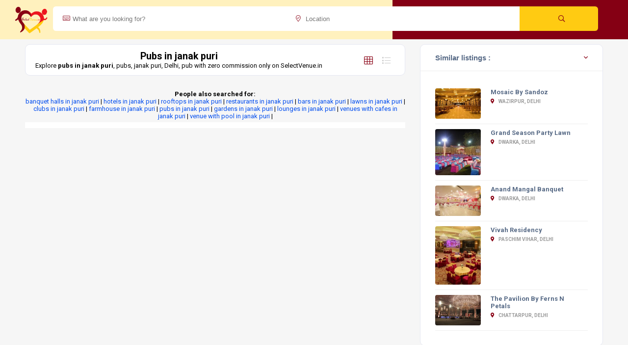

--- FILE ---
content_type: text/html; charset=UTF-8
request_url: https://selectvenue.in/delhi/pubs-in-janak-puri
body_size: 9984
content:
<!DOCTYPE HTML>
<html lang="en">
    <head>
        <!--=============== basic  ===============-->
        <meta charset="UTF-8">
		        <title>Pubs in janak puri | SelectVenue</title>
        <meta name="viewport" content="width=device-width, initial-scale=1.0, minimum-scale=1.0, maximum-scale=1.0, user-scalable=no">
        <meta name="robots" content="index, follow"/>
        <meta name="keywords" content="pubs in janak puri, pubs, janak puri, pub"/>
		<meta name="description" content="Explore pubs in janak puri, pubs, janak puri, Delhi, pub with zero commission only on SelectVenue.in" />
<meta property="og:title" content="pubs in janak puri | SelectVenue">
<meta property="og:url" content="https://selectvenue.in/delhi/pubs-in-janak-puri">
<meta property="og:type" content="website">
<meta property="og:description" content="Explore pubs in janak puri, pubs, janak puri, Delhi, pub with zero commission only on SelectVenue.in">
<meta property="og:site_name" content="SelectVenue">

        <!--=============== css  ===============-->	
        <link type="text/css" rel="stylesheet" href="https://selectvenue.in/css/reset.css">
        <link type="text/css" rel="stylesheet" href="https://selectvenue.in/css/plugins.css">
        <link type="text/css" rel="stylesheet" href="https://selectvenue.in/css/style.css">
        <link type="text/css" rel="stylesheet" href="https://selectvenue.in/css/color.css">
        <!--=============== favicons ===============-->
        <link rel="shortcut icon" href="https://selectvenue.in/images/favicon.ico">
    </head>
    <body>
        <!--loader-->
        <div class="loader-wrap">
            <div class="loader-inner">
                <div class="loader-inner-cirle"></div>
            </div>
        </div>
        <!--loader end-->
        <!-- main start  -->
        <div id="main">
            <!-- header -->
			<style>
@media only screen and (min-width: 768px){
.main-search-input {
    padding: 8px 146px 8px 0;
	
}
.main-search-button {
    position: absolute;
    right: 10px;
    width: 160px;
    color: #fff;
    top: 8px;
    bottom: 10px;
    border-radius: 0 6px 6px 0;
    border: none;
    cursor: pointer;
}
#inputwrap{
    top: 5px;
}
}

.main-search-input-item {
    float: left;
    width: 49%;
    box-sizing: border-box;
    border-right: 0px solid #eee;
    height: 50px;
    padding: 0 0px;
    position: relative;
}
@media only screen and (max-width: 768px){
.main-search-input-item {
    width: 40% !important;
}
.main-search-button {
        padding: 8px 8px 42px 0px;
    width: 40px !important;
    top: -10px;
}
#inputwrap{
	    left: 22%;
		top: -12px;
}
.main-search-button {
border-radius: 0 6px 6px 0;
}
}
</style>     
<header class="main-header" style="background: rgb(255 255 255 / 73%);">
 <!-- logo-->
                <a href="index.php" class="logo-holder"><img src="https://selectvenue.in/images/logo.png" alt=""></a>
                <!-- logo end-->
				<div class="main-search-input-wrap fl-wrap" id="inputwrap" style="width: 90% !important;">
                                                <div class="main-search-input fl-wrap">
													<form method="get" action="https://selectvenue.in/search.php">
													<input type="hidden" name="category" value="">
                                                    <div class="main-search-input-item">
                                                        <label><i class="fal fa-keyboard"></i></label>
                                                        <input type="text"  name="keyword" placeholder="What are you looking for?" style="border-radius: 6px 0px 0px 6px;" value=""/>
                                                    </div>
                                                    <div class="main-search-input-item">
                                                        <label><i class="fal fa-map-marker-check"></i></label>
                                                        <input type="text"  name="location" placeholder="Location" value=""/>
                                                    </div>
                                                    <button class="main-search-button color2-bg" style="right: 5px;height: 50px;" type="submit"><i class="far fa-search"></i></button>
													</form>
                                                </div>
				</div>
</header>   

			<!-- header end-->
            <!-- wrapper-->
            <div id="wrapper">
                <!-- content-->
                <div class="content">
                    
                    <section class="gray-bg small-padding no-top-padding-sec" id="sec1">
                        <div class="container">
                           <!-- <div class="breadcrumbs inline-breadcrumbs fl-wrap block-breadcrumbs">
                                <a href="#">Home</a><a href="#">Listings</a><a href="#">New York</a><span>Listing Single</span> 
                            </div>
                            <div class="mob-nav-content-btn  color2-bg show-list-wrap-search ntm fl-wrap"><i class="fal fa-filter"></i>  Filters</div>
						    -->
						 <div class="fl-wrap">
                                <div class="row" style="margin-top: 10px;">
                                    <div class="col-md-8">
                                        <!-- list-main-wrap-header-->
                                        <div class="list-main-wrap-header fl-wrap block_box no-vis-shadow">
                                            <!-- list-main-wrap-title-->
                                            <div class="list-main-wrap-title">
                                                <h1>Pubs in janak puri</h1>
												<p>Explore <strong>pubs in janak puri</strong>, pubs, janak puri, Delhi, pub with zero commission only on SelectVenue.in</p>
                                            </div>
                                            <!-- list-main-wrap-title end-->
                                            <!-- list-main-wrap-opt-->
                                            <div class="list-main-wrap-opt">
                                                <!-- price-opt--
                                                <div class="price-opt">
                                                    <span class="price-opt-title">Sort   by:</span>
                                                    <div class="listsearch-input-item">
                                                        <select data-placeholder="Popularity" class="chosen-select no-search-select" >
                                                            <option>Popularity</option>
                                                            <option>Average rating</option>
                                                            <option>Price: low to high</option>
                                                            <option>Price: high to low</option>
                                                        </select>
                                                    </div>
                                                </div>
                                                <!-- price-opt end-->
                                                <!-- price-opt-->
                                                <div class="grid-opt">
                                                    <ul class="no-list-style">
                                                        <li class="grid-opt_act"><span class="two-col-grid act-grid-opt tolt" data-microtip-position="bottom" data-tooltip="Grid View"><i class="fal fa-th"></i></span></li>
                                                        <li class="grid-opt_act"><span class="one-col-grid tolt" data-microtip-position="bottom" data-tooltip="List View"><i class="fal fa-list"></i></span></li>
                                                    </ul>
                                                </div>
                                                <!-- price-opt end-->
                                            </div>
                                            <!-- list-main-wrap-opt end-->                    
                                        </div>
                                        <!-- list-main-wrap-header end-->                            
                                        <!-- listing-item-container -->
                                        <div class="listing-item-container init-grid-items fl-wrap nocolumn-lic">
										                                            <!-- listing-item  --
                                            <div class="listing-item">
                                                <article class="geodir-category-listing fl-wrap">
                                                    <div class="geodir-category-img">
                                                        <div class="geodir-js-favorite_btn"><i class="fal fa-heart"></i><span>Save</span></div>
                                                        <a href="listing-single.html" class="geodir-category-img-wrap fl-wrap">
                                                        <img src="images/all/1.jpg" alt=""> 
                                                        </a>
                                                        <div class="listing-avatar"><a href="author-single.html"><img src="images/avatar/1.jpg" alt=""></a>
                                                            <span class="avatar-tooltip">Added By  <strong>Alisa Noory</strong></span>
                                                        </div>
                                                        <div class="geodir_status_date gsd_open"><i class="fal fa-lock-open"></i>Open Now</div>
                                                        <div class="geodir-category-opt">
                                                            <div class="listing-rating-count-wrap">
                                                                <div class="review-score">4.8</div>
                                                                <div class="listing-rating card-popup-rainingvis" data-starrating2="5"></div>
                                                                <br>
                                                                <div class="reviews-count">12 reviews</div>
                                                            </div>
                                                        </div>
                                                    </div>
                                                    <div class="geodir-category-content fl-wrap title-sin_item">
                                                        <div class="geodir-category-content-title fl-wrap">
                                                            <div class="geodir-category-content-title-item">
                                                                <h3 class="title-sin_map"><a href="listing-single.html">Luxary Resaturant</a><span class="verified-badge"><i class="fal fa-check"></i></span></h3>
                                                                <div class="geodir-category-location fl-wrap"><a href="#" ><i class="fas fa-map-marker-alt"></i> 27th Brooklyn New York, USA</a></div>
                                                            </div>
                                                        </div>
                                                        <div class="geodir-category-text fl-wrap">
                                                            <p class="small-text">Sed interdum metus at nisi tempor laoreet. Integer gravida orci a justo sodales.</p>
                                                            <div class="facilities-list fl-wrap">
                                                                <div class="facilities-list-title">Facilities : </div>
                                                                <ul class="no-list-style">
                                                                    <li class="tolt"  data-microtip-position="top" data-tooltip="Free WiFi"><i class="fal fa-wifi"></i></li>
                                                                    <li class="tolt"  data-microtip-position="top" data-tooltip="Parking"><i class="fal fa-parking"></i></li>
                                                                    <li class="tolt"  data-microtip-position="top" data-tooltip="Non-smoking Rooms"><i class="fal fa-smoking-ban"></i></li>
                                                                    <li class="tolt"  data-microtip-position="top" data-tooltip="Pets Friendly"><i class="fal fa-dog-leashed"></i></li>
                                                                </ul>
                                                            </div>
                                                        </div>
                                                        <div class="geodir-category-footer fl-wrap">
                                                            <a class="listing-item-category-wrap">
                                                                <div class="listing-item-category red-bg"><i class="fal fa-cheeseburger"></i></div>
                                                                <span>Restaurants</span>
                                                            </a>
                                                            <div class="geodir-opt-list">
                                                                <ul class="no-list-style">
                                                                    <li><a href="#" class="show_gcc"><i class="fal fa-envelope"></i><span class="geodir-opt-tooltip">Contact Info</span></a></li>
                                                                    <li><a href="#1" class="single-map-item" data-newlatitude="40.72956781" data-newlongitude="-73.99726866"><i class="fal fa-map-marker-alt"></i><span class="geodir-opt-tooltip">On the map <strong>1</strong></span> </a></li>
                                                                    <li>
                                                                        <div class="dynamic-gal gdop-list-link" data-dynamicPath="[{'src': 'images/all/1.jpg'},{'src': 'images/all/1.jpg'}, {'src': 'images/all/1.jpg'}]"><i class="fal fa-search-plus"></i><span class="geodir-opt-tooltip">Gallery</span></div>
                                                                    </li>
                                                                </ul>
                                                            </div>
                                                            <div class="price-level geodir-category_price">
                                                                <span class="price-level-item" data-pricerating="3"></span>
                                                                <span class="price-name-tooltip">Pricey</span>
                                                            </div>
                                                            <div class="geodir-category_contacts">
                                                                <div class="close_gcc"><i class="fal fa-times-circle"></i></div>
                                                                <ul class="no-list-style">
                                                                    <li><span><i class="fal fa-phone"></i> Call : </span><a href="#">+38099231212</a></li>
                                                                    <li><span><i class="fal fa-envelope"></i> Write : </span><a href="#">yourmail@domain.com</a></li>
                                                                </ul>
                                                            </div>
                                                        </div>
                                                    </div>
                                                </article>
                                            </div>
                                            <!-- listing-item end -->                                                                                   
                                            <!--
											<div class="pagination fwmpag">
                                                <a href="#" class="prevposts-link"><i class="fas fa-caret-left"></i><span>Prev</span></a>
                                                <a href="#">1</a>
                                                <a href="#" class="current-page">2</a>
                                                <a href="#">3</a>
                                                <a href="#">...</a>
                                                <a href="#">7</a>
                                                <a href="#" class="nextposts-link"><span>Next</span><i class="fas fa-caret-right"></i></a>
                                            </div>
											-->
                                        </div>
                                        <!-- listing-item-container end -->
										
										<strong style="margin-top:15px" align="left">People also searched for: </strong>
										 <p>
										 
											<a href="https://selectvenue.in/delhi/banquet-halls-in-janak-puri" style="color:#004dee;">banquet halls in janak puri</a> | 
											<a href="https://selectvenue.in/delhi/hotels-in-janak-puri" style="color:#004dee;">hotels in janak puri</a> | 
											<a href="https://selectvenue.in/delhi/rooftops-in-janak-puri" style="color:#004dee;">rooftops in janak puri</a> | 
											<a href="https://selectvenue.in/delhi/restaurants-in-janak-puri" style="color:#004dee;">restaurants in janak puri</a> | 
											<a href="https://selectvenue.in/delhi/bars-in-janak-puri" style="color:#004dee;">bars in janak puri</a> | 
											<a href="https://selectvenue.in/delhi/lawns-in-janak-puri" style="color:#004dee;">lawns in janak puri</a> | 
											<a href="https://selectvenue.in/delhi/clubs-in-janak-puri" style="color:#004dee;">clubs in janak puri</a> | 
											<a href="https://selectvenue.in/delhi/farmhouse-in-janak-puri" style="color:#004dee;">farmhouse in janak puri</a> | 
											<a href="https://selectvenue.in/delhi/pubs-in-janak-puri" style="color:#004dee;">pubs in janak puri</a> | 
											<a href="https://selectvenue.in/delhi/gardens-in-janak-puri" style="color:#004dee;">gardens in janak puri</a> | 
											<a href="https://selectvenue.in/delhi/lounges-in-janak-puri" style="color:#004dee;">lounges in janak puri</a> | 
											<a href="https://selectvenue.in/delhi/venues-with-cafes-in-janak-puri" style="color:#004dee;">venues with cafes in janak puri</a> | 
											<a href="https://selectvenue.in/delhi/venue-with-pool-in-janak-puri" style="color:#004dee;">venue with pool in janak puri</a> |                                           <!--  <li> <span><i class="fal fa-map-marker"></i> Adress :</span><a href="#" target="_blank">USA 27TH Brooklyn NY</a></li>
                                            <li><span><i class="fal fa-phone"></i> Phone :</span><a href="#">+7(111)123456789</a></li> -->
                                        </p>
										
										<div style="background-color:white;margin-top:5px;padding: 1px 15px 11px 15px;">
																				 </div>
                                    </div>
									       
<div class="col-md-4">
  <!--box-widget-item -->
                                    <div class="box-widget-item fl-wrap block_box">
                                        <div class="box-widget-item-header">
                                            <h3>Similar listings :</h3>
                                        </div>
                                        <div class="box-widget  fl-wrap">
                                            <div class="box-widget-content">
                                                <!--widget-posts-->
                                                <div class="widget-posts  fl-wrap">
                                                    <ul class="no-list-style">
													            <li>
                                                            <div class="widget-posts-img"><a href="https://selectvenue.in/venue/mosaic-by-sandoz-wazirpur-delhi"><img src="https://selectvenue.in/images/venue_thumbnail/wedding-halls-in-Wazirpur-671-2.jpg" alt=""></a>  
                                                            </div>
                                                            <div class="widget-posts-descr">
                                                                <h4><a href="https://selectvenue.in/venue/mosaic-by-sandoz-wazirpur-delhi">Mosaic By Sandoz</a></h4>
                                                                <div class="geodir-category-location fl-wrap"><a href="#"><i class="fas fa-map-marker-alt"></i> Wazirpur, Delhi</a></div>
                                                                <div class="widget-posts-descr-score"></div>
                                                            </div>
                                                        </li>            <li>
                                                            <div class="widget-posts-img"><a href="https://selectvenue.in/venue/grand-season-party-lawn-dwarka-delhi"><img src="https://selectvenue.in/images/venue_thumbnail/wedding-halls-in-Dwarka-431-2.jpg" alt=""></a>  
                                                            </div>
                                                            <div class="widget-posts-descr">
                                                                <h4><a href="https://selectvenue.in/venue/grand-season-party-lawn-dwarka-delhi">Grand Season Party Lawn</a></h4>
                                                                <div class="geodir-category-location fl-wrap"><a href="#"><i class="fas fa-map-marker-alt"></i> Dwarka, Delhi</a></div>
                                                                <div class="widget-posts-descr-score"></div>
                                                            </div>
                                                        </li>            <li>
                                                            <div class="widget-posts-img"><a href="https://selectvenue.in/venue/anand-mangal-banquet-dwarka-delhi-868"><img src="https://selectvenue.in/images/venue_thumbnail/lawn-in-Dwarka-919-2.jpg" alt=""></a>  
                                                            </div>
                                                            <div class="widget-posts-descr">
                                                                <h4><a href="https://selectvenue.in/venue/anand-mangal-banquet-dwarka-delhi-868">Anand Mangal Banquet</a></h4>
                                                                <div class="geodir-category-location fl-wrap"><a href="#"><i class="fas fa-map-marker-alt"></i> Dwarka, Delhi</a></div>
                                                                <div class="widget-posts-descr-score"></div>
                                                            </div>
                                                        </li>            <li>
                                                            <div class="widget-posts-img"><a href="https://selectvenue.in/venue/vivah-residency-paschim-vihar-delhi"><img src="https://selectvenue.in/images/venue_thumbnail/banquet-in-Paschim-Vihar-614-2.jpg" alt=""></a>  
                                                            </div>
                                                            <div class="widget-posts-descr">
                                                                <h4><a href="https://selectvenue.in/venue/vivah-residency-paschim-vihar-delhi">Vivah Residency</a></h4>
                                                                <div class="geodir-category-location fl-wrap"><a href="#"><i class="fas fa-map-marker-alt"></i> Paschim Vihar, Delhi</a></div>
                                                                <div class="widget-posts-descr-score"></div>
                                                            </div>
                                                        </li>            <li>
                                                            <div class="widget-posts-img"><a href="https://selectvenue.in/venue/the-pavilion-by-ferns-n-petals-chattarpur-delhi-460"><img src="https://selectvenue.in/images/venue_thumbnail/lawn-in-Chattarpur-511-2.jpg" alt=""></a>  
                                                            </div>
                                                            <div class="widget-posts-descr">
                                                                <h4><a href="https://selectvenue.in/venue/the-pavilion-by-ferns-n-petals-chattarpur-delhi-460">The Pavilion By Ferns N Petals</a></h4>
                                                                <div class="geodir-category-location fl-wrap"><a href="#"><i class="fas fa-map-marker-alt"></i> Chattarpur, Delhi</a></div>
                                                                <div class="widget-posts-descr-score"></div>
                                                            </div>
                                                        </li>                                                    </ul>
                                                </div>
                                                <!-- widget-posts end-->
                                            </div>
                                        </div>
                                    </div>
                                    <!--box-widget-item end -->     
<center><a href="https://play.google.com/store/apps/details?id=com.dmc.astro" target="_blank">
<img style="width: 100%; margin-top:20px" src="https://selectvenue.in/images/select-venue-ad.jpg">
</a></center>

<center><img style="width: 100%; margin-top:20px" src="https://selectvenue.in/images/venue.jpg"></center>

							
                                    </div>
                                                                    </div>
                            </div>
                        </div>
                    </section>
                    <div class="limit-box fl-wrap"></div>
                </div>
                <!--content end-->
            </div>
            <!-- wrapper end-->
            <!--footer -->
			<footer class="main-footer fl-wrap">
             
                <!--footer-inner-->
                <div class="footer-inner   fl-wrap">
                    <div class="container">
                        <div class="row">
                            <!-- footer-widget-->
                            <div class="col-md-3">
                                <div class="footer-widget fl-wrap">
                                    <div class="footer-logo"><a href="https://selectvenue.in/"><img src="https://selectvenue.in/images/select-venue.png" alt="Select Venue"></a></div>
                                    <div class="footer-contacts-widget fl-wrap">
                                        <p>Your search ends here, SelectVenue provides details of wedding venues, banquet halls, party halls, bar, rooftop party areas venues with Zero commission. You can directly call the venue and book directly.</p>
                                         <ul  class="footer-contacts fl-wrap no-list-style">
                                            <li><span><i class="fal fa-envelope"></i> Mail :</span><a href="#" target="_blank">contact@selectvenue.in</a></li>
                                          <!--  <li> <span><i class="fal fa-map-marker"></i> Adress :</span><a href="#" target="_blank">USA 27TH Brooklyn NY</a></li>
                                            <li><span><i class="fal fa-phone"></i> Phone :</span><a href="#">+7(111)123456789</a></li> -->
                                        </ul>
                                        <div class="footer-social">
                                            <span>Find  us on: </span>
                                            <ul class="no-list-style">
                                                <li><a href="https://www.facebook.com/SelectVenue.in" target="_blank"><i class="fab fa-facebook-f"></i></a></li>
                                            <!--    <li><a href="#" target="_blank"><i class="fab fa-twitter"></i></a></li> -->
                                                <li><a href="https://www.instagram.com/selectvenue.in" target="_blank"><i class="fab fa-instagram"></i></a></li>
                                                <li><a href="https://selectvenue.in/blog/" target="_blank"><i class="fab fa-vk"></i></a></li>
                                           <li><a href="https://www.linkedin.com/company/selectvenue" target="_blank"><i class="fab fa-linkedin"></i></a></li>
                                            </ul>
                                        </div>
										<div class=""><center><a href="https://play.google.com/store/apps/details?id=com.dmc.astro" target="_blank"><img src="https://selectvenue.in/images/select-venue-google-play.png" width="250px" alt="Select Venue"></a></center></div>
										<br>										 <h3>Popular Pubs in Delhi</h3>
                                    <div class="footer-widget-posts fl-wrap">
									<a href="https://selectvenue.in/delhi/pubs-in-aerocity" class="footer-link">Pubs in Aerocity<i class="fal fa-long-arrow-right"></i></a><a href="https://selectvenue.in/delhi/pubs-in-anand-vihar" class="footer-link">Pubs in Anand Vihar<i class="fal fa-long-arrow-right"></i></a><a href="https://selectvenue.in/delhi/pubs-in-aurobindo-marg" class="footer-link">Pubs in Aurobindo Marg<i class="fal fa-long-arrow-right"></i></a><a href="https://selectvenue.in/delhi/pubs-in-badarpur" class="footer-link">Pubs in Badarpur<i class="fal fa-long-arrow-right"></i></a><a href="https://selectvenue.in/delhi/pubs-in-chanakya-puri" class="footer-link">Pubs in Chanakya Puri<i class="fal fa-long-arrow-right"></i></a><a href="https://selectvenue.in/delhi/pubs-in-chattarpur" class="footer-link">Pubs in Chattarpur<i class="fal fa-long-arrow-right"></i></a><a href="https://selectvenue.in/delhi/pubs-in-chitranjan-park" class="footer-link">Pubs in Chitranjan Park<i class="fal fa-long-arrow-right"></i></a><a href="https://selectvenue.in/delhi/pubs-in-connaught-place" class="footer-link">Pubs in Connaught Place<i class="fal fa-long-arrow-right"></i></a><a href="https://selectvenue.in/delhi/pubs-in-darya-ganj" class="footer-link">Pubs in Darya Ganj<i class="fal fa-long-arrow-right"></i></a><a href="https://selectvenue.in/delhi/pubs-in-defence-colony" class="footer-link">Pubs in Defence Colony<i class="fal fa-long-arrow-right"></i></a><a href="https://selectvenue.in/delhi/pubs-in-dhaula-kuan" class="footer-link">Pubs in Dhaula Kuan<i class="fal fa-long-arrow-right"></i></a>                                    
                                       
                                    </div>
                                    </div>
                                </div>
                            </div>
                            <!-- footer-widget end-->
                            <!-- footer-widget-->
                            <div class="col-md-3">
                                <div class="footer-widget fl-wrap">
                                    <div class="footer-widget-posts fl-wrap">
									<a href="https://selectvenue.in/delhi/pubs-in-dilshad-garden" class="footer-link">Pubs in Dilshad Garden<i class="fal fa-long-arrow-right"></i></a><a href="https://selectvenue.in/delhi/pubs-in-dwarka" class="footer-link">Pubs in Dwarka<i class="fal fa-long-arrow-right"></i></a><a href="https://selectvenue.in/delhi/pubs-in-east-of-kailash" class="footer-link">Pubs in East Of Kailash<i class="fal fa-long-arrow-right"></i></a><a href="https://selectvenue.in/delhi/pubs-in-gazipur" class="footer-link">Pubs in Gazipur<i class="fal fa-long-arrow-right"></i></a><a href="https://selectvenue.in/delhi/pubs-in-geeta-colony" class="footer-link">Pubs in Geeta Colony<i class="fal fa-long-arrow-right"></i></a><a href="https://selectvenue.in/delhi/pubs-in-ghitorni" class="footer-link">Pubs in Ghitorni<i class="fal fa-long-arrow-right"></i></a><a href="https://selectvenue.in/delhi/pubs-in-greater-kailash" class="footer-link">Pubs in Greater Kailash<i class="fal fa-long-arrow-right"></i></a><a href="https://selectvenue.in/delhi/pubs-in-green-park" class="footer-link">Pubs in Green Park<i class="fal fa-long-arrow-right"></i></a><a href="https://selectvenue.in/delhi/pubs-in-gt-karnal-road" class="footer-link">Pubs in GT Karnal Road<i class="fal fa-long-arrow-right"></i></a><a href="https://selectvenue.in/delhi/pubs-in-hari-nagar" class="footer-link">Pubs in Hari Nagar<i class="fal fa-long-arrow-right"></i></a><a href="https://selectvenue.in/delhi/pubs-in-hauz-khas" class="footer-link">Pubs in Hauz Khas<i class="fal fa-long-arrow-right"></i></a><a href="https://selectvenue.in/delhi/pubs-in-igi-airport" class="footer-link">Pubs in IGI airport<i class="fal fa-long-arrow-right"></i></a><a href="https://selectvenue.in/delhi/pubs-in-inderlok" class="footer-link">Pubs in Inderlok<i class="fal fa-long-arrow-right"></i></a><a href="https://selectvenue.in/delhi/pubs-in-janak-puri" class="footer-link">Pubs in Janak Puri<i class="fal fa-long-arrow-right"></i></a><a href="https://selectvenue.in/delhi/pubs-in-jasola" class="footer-link">Pubs in Jasola<i class="fal fa-long-arrow-right"></i></a><a href="https://selectvenue.in/delhi/pubs-in-jhilmil-industrial-area" class="footer-link">Pubs in Jhilmil Industrial Area<i class="fal fa-long-arrow-right"></i></a><a href="https://selectvenue.in/delhi/pubs-in-kalkaji" class="footer-link">Pubs in Kalkaji<i class="fal fa-long-arrow-right"></i></a><a href="https://selectvenue.in/delhi/pubs-in-kamla-nagar-delhi" class="footer-link">Pubs in Kamla Nagar Delhi<i class="fal fa-long-arrow-right"></i></a><a href="https://selectvenue.in/delhi/pubs-in-kapasera" class="footer-link">Pubs in Kapasera<i class="fal fa-long-arrow-right"></i></a><a href="https://selectvenue.in/delhi/pubs-in-karkarduma" class="footer-link">Pubs in Karkarduma<i class="fal fa-long-arrow-right"></i></a><a href="https://selectvenue.in/delhi/pubs-in-karol-bagh" class="footer-link">Pubs in Karol Bagh<i class="fal fa-long-arrow-right"></i></a><a href="https://selectvenue.in/delhi/pubs-in-khanpur" class="footer-link">Pubs in Khanpur<i class="fal fa-long-arrow-right"></i></a><a href="https://selectvenue.in/delhi/pubs-in-khel-gaon" class="footer-link">Pubs in Khel Gaon<i class="fal fa-long-arrow-right"></i></a><a href="https://selectvenue.in/delhi/pubs-in-kirti-nagar" class="footer-link">Pubs in Kirti Nagar<i class="fal fa-long-arrow-right"></i></a><a href="https://selectvenue.in/delhi/pubs-in-lajpat-nagar" class="footer-link">Pubs in Lajpat Nagar<i class="fal fa-long-arrow-right"></i></a><a href="https://selectvenue.in/delhi/pubs-in-lawrence-road" class="footer-link">Pubs in Lawrence Road<i class="fal fa-long-arrow-right"></i></a><a href="https://selectvenue.in/delhi/pubs-in-laxmi-nagar" class="footer-link">Pubs in Laxmi Nagar<i class="fal fa-long-arrow-right"></i></a><a href="https://selectvenue.in/delhi/pubs-in-lodhi-road" class="footer-link">Pubs in Lodhi Road<i class="fal fa-long-arrow-right"></i></a><a href="https://selectvenue.in/delhi/pubs-in-maharani-bagh" class="footer-link">Pubs in Maharani Bagh<i class="fal fa-long-arrow-right"></i></a><a href="https://selectvenue.in/delhi/pubs-in-mahipalpur" class="footer-link">Pubs in Mahipalpur<i class="fal fa-long-arrow-right"></i></a>                                    
                                       
                                    </div>
                                </div>
                            </div>
                            <!-- footer-widget end-->
							<!-- footer-widget-->
                            <div class="col-md-3">
                                <div class="footer-widget fl-wrap">
                                    <div class="footer-widget-posts fl-wrap">
									<a href="https://selectvenue.in/delhi/pubs-in-khanpur" class="footer-link">Pubs in Khanpur<i class="fal fa-long-arrow-right"></i></a><a href="https://selectvenue.in/delhi/pubs-in-khel-gaon" class="footer-link">Pubs in Khel Gaon<i class="fal fa-long-arrow-right"></i></a><a href="https://selectvenue.in/delhi/pubs-in-kirti-nagar" class="footer-link">Pubs in Kirti Nagar<i class="fal fa-long-arrow-right"></i></a><a href="https://selectvenue.in/delhi/pubs-in-lajpat-nagar" class="footer-link">Pubs in Lajpat Nagar<i class="fal fa-long-arrow-right"></i></a><a href="https://selectvenue.in/delhi/pubs-in-lawrence-road" class="footer-link">Pubs in Lawrence Road<i class="fal fa-long-arrow-right"></i></a><a href="https://selectvenue.in/delhi/pubs-in-laxmi-nagar" class="footer-link">Pubs in Laxmi Nagar<i class="fal fa-long-arrow-right"></i></a><a href="https://selectvenue.in/delhi/pubs-in-lodhi-road" class="footer-link">Pubs in Lodhi Road<i class="fal fa-long-arrow-right"></i></a><a href="https://selectvenue.in/delhi/pubs-in-maharani-bagh" class="footer-link">Pubs in Maharani Bagh<i class="fal fa-long-arrow-right"></i></a><a href="https://selectvenue.in/delhi/pubs-in-mahipalpur" class="footer-link">Pubs in Mahipalpur<i class="fal fa-long-arrow-right"></i></a><a href="https://selectvenue.in/delhi/pubs-in-majnu-ka-tila" class="footer-link">Pubs in Majnu ka Tila<i class="fal fa-long-arrow-right"></i></a><a href="https://selectvenue.in/delhi/pubs-in-malviya-nagar" class="footer-link">Pubs in Malviya Nagar<i class="fal fa-long-arrow-right"></i></a><a href="https://selectvenue.in/delhi/pubs-in-mayapuri" class="footer-link">Pubs in Mayapuri<i class="fal fa-long-arrow-right"></i></a><a href="https://selectvenue.in/delhi/pubs-in-mayur-vihar-phase-3" class="footer-link">Pubs in Mayur Vihar Phase 3<i class="fal fa-long-arrow-right"></i></a><a href="https://selectvenue.in/delhi/pubs-in-mayur-vihar" class="footer-link">Pubs in Mayur Vihar<i class="fal fa-long-arrow-right"></i></a><a href="https://selectvenue.in/delhi/pubs-in-mehrauli" class="footer-link">Pubs in Mehrauli<i class="fal fa-long-arrow-right"></i></a><a href="https://selectvenue.in/delhi/pubs-in-mg-road" class="footer-link">Pubs in MG Road<i class="fal fa-long-arrow-right"></i></a><a href="https://selectvenue.in/delhi/pubs-in-model-town" class="footer-link">Pubs in Model Town<i class="fal fa-long-arrow-right"></i></a><a href="https://selectvenue.in/delhi/pubs-in-moti-nagar" class="footer-link">Pubs in Moti Nagar<i class="fal fa-long-arrow-right"></i></a><a href="https://selectvenue.in/delhi/pubs-in-mukherjee-nagar" class="footer-link">Pubs in Mukherjee Nagar<i class="fal fa-long-arrow-right"></i></a><a href="https://selectvenue.in/delhi/pubs-in-mundka" class="footer-link">Pubs in Mundka<i class="fal fa-long-arrow-right"></i></a><a href="https://selectvenue.in/delhi/pubs-in-najafgarh" class="footer-link">Pubs in Najafgarh<i class="fal fa-long-arrow-right"></i></a><a href="https://selectvenue.in/delhi/pubs-in-nangloi" class="footer-link">Pubs in Nangloi<i class="fal fa-long-arrow-right"></i></a><a href="https://selectvenue.in/delhi/pubs-in-naraina" class="footer-link">Pubs in Naraina<i class="fal fa-long-arrow-right"></i></a><a href="https://selectvenue.in/delhi/pubs-in-narela" class="footer-link">Pubs in Narela<i class="fal fa-long-arrow-right"></i></a><a href="https://selectvenue.in/delhi/pubs-in-nehru-place" class="footer-link">Pubs in Nehru Place<i class="fal fa-long-arrow-right"></i></a><a href="https://selectvenue.in/delhi/pubs-in-new-chaukhandi" class="footer-link">Pubs in New Chaukhandi<i class="fal fa-long-arrow-right"></i></a><a href="https://selectvenue.in/delhi/pubs-in-new-friends-colony" class="footer-link">Pubs in New Friends Colony<i class="fal fa-long-arrow-right"></i></a><a href="https://selectvenue.in/delhi/pubs-in-nh-8" class="footer-link">Pubs in NH 8<i class="fal fa-long-arrow-right"></i></a><a href="https://selectvenue.in/delhi/pubs-in-nirman-vihar" class="footer-link">Pubs in Nirman Vihar<i class="fal fa-long-arrow-right"></i></a><a href="https://selectvenue.in/delhi/pubs-in-okhla" class="footer-link">Pubs in Okhla<i class="fal fa-long-arrow-right"></i></a>                                    
                                       
                                    </div>
                                </div>
                            </div>
                            <!-- footer-widget end-->
							<!-- footer-widget-->
                            <div class="col-md-3">
                                <div class="footer-widget fl-wrap">
                                    <div class="footer-widget-posts fl-wrap">
									<a href="https://selectvenue.in/delhi/pubs-in-palam" class="footer-link">Pubs in Palam<i class="fal fa-long-arrow-right"></i></a><a href="https://selectvenue.in/delhi/pubs-in-panchsheel-park" class="footer-link">Pubs in Panchsheel Park<i class="fal fa-long-arrow-right"></i></a><a href="https://selectvenue.in/delhi/pubs-in-paschim-vihar" class="footer-link">Pubs in Paschim Vihar<i class="fal fa-long-arrow-right"></i></a><a href="https://selectvenue.in/delhi/pubs-in-patel-nagar" class="footer-link">Pubs in Patel Nagar<i class="fal fa-long-arrow-right"></i></a><a href="https://selectvenue.in/delhi/pubs-in-patparganj" class="footer-link">Pubs in Patparganj<i class="fal fa-long-arrow-right"></i></a><a href="https://selectvenue.in/delhi/pubs-in-peeragarhi" class="footer-link">Pubs in Peeragarhi<i class="fal fa-long-arrow-right"></i></a><a href="https://selectvenue.in/delhi/pubs-in-pitampura" class="footer-link">Pubs in Pitampura<i class="fal fa-long-arrow-right"></i></a><a href="https://selectvenue.in/delhi/pubs-in-preet-vihar" class="footer-link">Pubs in Preet Vihar<i class="fal fa-long-arrow-right"></i></a><a href="https://selectvenue.in/delhi/pubs-in-pul-pehlad-pur" class="footer-link">Pubs in Pul Pehlad Pur<i class="fal fa-long-arrow-right"></i></a><a href="https://selectvenue.in/delhi/pubs-in-punjabi-bagh" class="footer-link">Pubs in Punjabi Bagh<i class="fal fa-long-arrow-right"></i></a><a href="https://selectvenue.in/delhi/pubs-in-rajokri" class="footer-link">Pubs in Rajokri<i class="fal fa-long-arrow-right"></i></a><a href="https://selectvenue.in/delhi/pubs-in-rajouri-garden" class="footer-link">Pubs in Rajouri Garden<i class="fal fa-long-arrow-right"></i></a><a href="https://selectvenue.in/delhi/pubs-in-rohini" class="footer-link">Pubs in Rohini<i class="fal fa-long-arrow-right"></i></a><a href="https://selectvenue.in/delhi/pubs-in-rohtak-road" class="footer-link">Pubs in Rohtak Road<i class="fal fa-long-arrow-right"></i></a><a href="https://selectvenue.in/delhi/pubs-in-safdarjung-enclave" class="footer-link">Pubs in Safdarjung Enclave<i class="fal fa-long-arrow-right"></i></a><a href="https://selectvenue.in/delhi/pubs-in-saket" class="footer-link">Pubs in Saket<i class="fal fa-long-arrow-right"></i></a><a href="https://selectvenue.in/delhi/pubs-in-sangam-vihar" class="footer-link">Pubs in Sangam Vihar<i class="fal fa-long-arrow-right"></i></a><a href="https://selectvenue.in/delhi/pubs-in-shahdara" class="footer-link">Pubs in Shahdara<i class="fal fa-long-arrow-right"></i></a><a href="https://selectvenue.in/delhi/pubs-in-shakti-nagar" class="footer-link">Pubs in Shakti Nagar<i class="fal fa-long-arrow-right"></i></a><a href="https://selectvenue.in/delhi/pubs-in-shalimar-bagh" class="footer-link">Pubs in Shalimar Bagh<i class="fal fa-long-arrow-right"></i></a><a href="https://selectvenue.in/delhi/pubs-in-subhash-nagar" class="footer-link">Pubs in Subhash Nagar<i class="fal fa-long-arrow-right"></i></a><a href="https://selectvenue.in/delhi/pubs-in-sultanpur-delhi" class="footer-link">Pubs in Sultanpur Delhi<i class="fal fa-long-arrow-right"></i></a><a href="https://selectvenue.in/delhi/pubs-in-tilak-nagar" class="footer-link">Pubs in Tilak Nagar<i class="fal fa-long-arrow-right"></i></a><a href="https://selectvenue.in/delhi/pubs-in-uttam-nagar" class="footer-link">Pubs in Uttam Nagar<i class="fal fa-long-arrow-right"></i></a><a href="https://selectvenue.in/delhi/pubs-in-vasant-kunj" class="footer-link">Pubs in Vasant Kunj<i class="fal fa-long-arrow-right"></i></a><a href="https://selectvenue.in/delhi/pubs-in-vasant-vihar" class="footer-link">Pubs in Vasant Vihar<i class="fal fa-long-arrow-right"></i></a><a href="https://selectvenue.in/delhi/pubs-in-vikas-puri" class="footer-link">Pubs in Vikas Puri<i class="fal fa-long-arrow-right"></i></a><a href="https://selectvenue.in/delhi/pubs-in-vivek-vihar" class="footer-link">Pubs in Vivek Vihar<i class="fal fa-long-arrow-right"></i></a><a href="https://selectvenue.in/delhi/pubs-in-wazirpur" class="footer-link">Pubs in Wazirpur<i class="fal fa-long-arrow-right"></i></a>                                    
                                       
                                    </div>
                                </div>
                            </div>
                            <!-- footer-widget end-->
                        </div>
                    </div>
                    <!-- footer bg-->
                    <div class="footer-bg" data-ran="4"><span class="footer-bg-pin"></span><span class="footer-bg-pin"></span><span class="footer-bg-pin"></span><span class="footer-bg-pin footer-bg-pin-vis"></span></div>
                    <div class="footer-wave">
                        <svg viewBox="0 0 100 25">
                            <path fill="#fff" d="M0 30 V12 Q30 17 55 12 T100 11 V30z"></path>
                        </svg>
                    </div>
                    <!-- footer bg  end-->
                </div>
                <!--footer-inner end -->
                <!--sub-footer-->
                <div class="sub-footer  fl-wrap">
                    <div class="container">
                        <div class="copyright"> © SelectVenue. Your personal wedding planner</div>
                     <!--   <div class="lang-wrap">
                            <div class="show-lang"><span><i class="fal fa-globe-europe"></i><strong>En</strong></span><i class="fa fa-caret-down arrlan"></i></div>
                            <ul class="lang-tooltip lang-action no-list-style">
                                <li><a href="#" class="current-lan" data-lantext="En">English</a></li>
                                <li><a href="#" data-lantext="Fr">Français</a></li>
                                <li><a href="#" data-lantext="Es">Español</a></li>
                                <li><a href="#" data-lantext="De">Deutsch</a></li>
                            </ul>
                        </div> -->
                        <div class="subfooter-nav">
                            <ul class="no-list-style">
                                <li><a href="#">Terms of use</a></li>
                                <li><a href="#">Privacy Policy</a></li>
                                <li><a href="#">Blog</a></li>
                            </ul>
                        </div>
                    </div>
                </div>                <!--sub-footer end -->
            </footer>            <!--footer end -->  
            <!--map-modal -->
            <div class="map-modal-wrap">
                <div class="map-modal-wrap-overlay"></div>
                <div class="map-modal-item">
                    <div class="map-modal-container fl-wrap">
                        <div class="map-modal fl-wrap">
                            <div id="singleMap" data-latitude="40.7" data-longitude="-73.1"></div>
                        </div>
                        <h3><span>Location for : </span><a href="#">Listing Title</a></h3>
                        <div class="map-modal-close"><i class="fal fa-times"></i></div>
                    </div>
                </div>
            </div>
            <!--map-modal end -->            
            <!--register form -->
            <div class="main-register-wrap modal">
                <div class="reg-overlay"></div>
                <div class="main-register-holder tabs-act">
                    <div class="main-register fl-wrap  modal_main">
                        <div class="main-register_title">Welcome to <span><strong>Town</strong>Hub<strong>.</strong></span></div>
                        <div class="close-reg"><i class="fal fa-times"></i></div>
                        <ul class="tabs-menu fl-wrap no-list-style">
                            <li class="current"><a href="#tab-1"><i class="fal fa-sign-in-alt"></i> Login</a></li>
                            <li><a href="#tab-2"><i class="fal fa-user-plus"></i> Register</a></li>
                        </ul>
                        <!--tabs -->                       
                        <div class="tabs-container">
                            <div class="tab">
                                <!--tab -->
                                <div id="tab-1" class="tab-content first-tab">
                                    <div class="custom-form">
                                        <form method="post"  name="registerform">
                                            <label>Username or Email Address <span>*</span> </label>
                                            <input name="email" type="text"   onClick="this.select()" value="">
                                            <label >Password <span>*</span> </label>
                                            <input name="password" type="password"   onClick="this.select()" value="" >
                                            <button type="submit"  class="btn float-btn color2-bg"> Log In <i class="fas fa-caret-right"></i></button>
                                            <div class="clearfix"></div>
                                            <div class="filter-tags">
                                                <input id="check-a3" type="checkbox" name="check">
                                                <label for="check-a3">Remember me</label>
                                            </div>
                                        </form>
                                        <div class="lost_password">
                                            <a href="#">Lost Your Password?</a>
                                        </div>
                                    </div>
                                </div>
                                <!--tab end -->
                                <!--tab -->
                                <div class="tab">
                                    <div id="tab-2" class="tab-content">
                                        <div class="custom-form">
                                            <form method="post"   name="registerform" class="main-register-form" id="main-register-form2">
                                                <label >Full Name <span>*</span> </label>
                                                <input name="name" type="text"   onClick="this.select()" value="">
                                                <label>Email Address <span>*</span></label>
                                                <input name="email" type="text"  onClick="this.select()" value="">
                                                <label >Password <span>*</span></label>
                                                <input name="password" type="password"   onClick="this.select()" value="" >
                                                <div class="filter-tags ft-list">
                                                    <input id="check-a2" type="checkbox" name="check">
                                                    <label for="check-a2">I agree to the <a href="#">Privacy Policy</a></label>
                                                </div>
                                                <div class="clearfix"></div>
                                                <div class="filter-tags ft-list">
                                                    <input id="check-a" type="checkbox" name="check">
                                                    <label for="check-a">I agree to the <a href="#">Terms and Conditions</a></label>
                                                </div>
                                                <div class="clearfix"></div>
                                                <button type="submit"     class="btn float-btn color2-bg"> Register  <i class="fas fa-caret-right"></i></button>
                                            </form>
                                        </div>
                                    </div>
                                </div>
                                <!--tab end -->
                            </div>
                            <!--tabs end -->
                            <div class="log-separator fl-wrap"><span>or</span></div>
                            <div class="soc-log fl-wrap">
                                <p>For faster login or register use your social account.</p>
                                <a href="#" class="facebook-log"> Facebook</a>
                            </div>
                            <div class="wave-bg">
                                <div class='wave -one'></div>
                                <div class='wave -two'></div>
                            </div>
                        </div>
                    </div>
                </div>
            </div>
            <!--register form end -->
            <a class="to-top"><i class="fas fa-caret-up"></i></a>     
        </div>
        <!-- Main end -->
        <!--=============== scripts  ===============-->
        <script src="https://selectvenue.in/js/jquery.min.js"></script>
        <script src="https://selectvenue.in/js/plugins.js"></script>
        <script src="https://selectvenue.in/js/scripts.js"></script>
        <script src="https://maps.googleapis.com/maps/api/js?key=YOUR_API_KEY_HERE&libraries=places&callback=initAutocomplete"></script>        
        <script src="https://selectvenue.in/js/map-single.js"></script> 
		<!-- Google tag (gtag.js) -->
<script async src="https://www.googletagmanager.com/gtag/js?id=G-SE5KE9WGM5"></script>
<script>
  window.dataLayer = window.dataLayer || [];
  function gtag(){dataLayer.push(arguments);}
  gtag('js', new Date());

  gtag('config', 'G-SE5KE9WGM5');
</script>    </body>
</html>